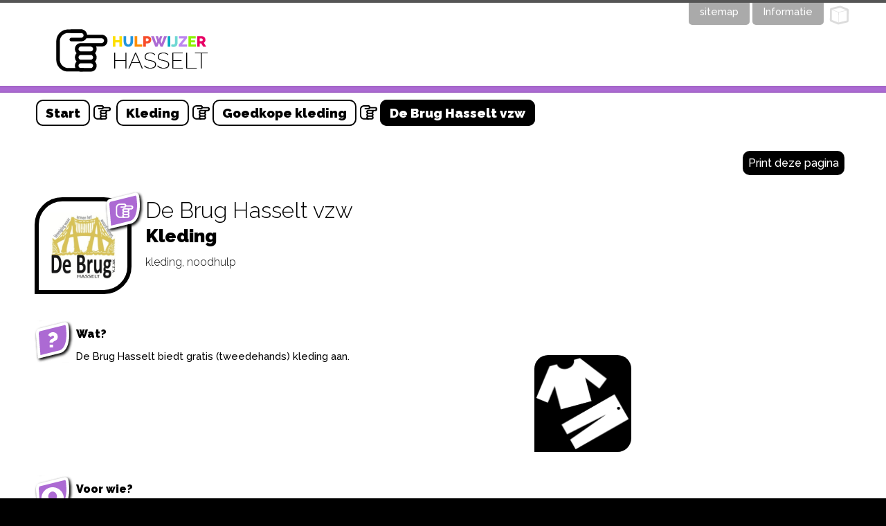

--- FILE ---
content_type: text/html; charset=UTF-8
request_url: https://hulpwijzerhasselt.be/blok/hulpwijzer/organization.php?main_category_id=10&sub_category_id=28&organization_id=101
body_size: 3027
content:
<!DOCTYPE html PUBLIC "-//W3C//DTD XHTML 1.0 Strict//EN" "http://www.w3.org/TR/xhtml1/DTD/xhtml1-strict.dtd">
<html xmlns="http://www.w3.org/1999/xhtml" xml:lang="nl" lang="nl"><!-- language in html tag - accessibility -->
<head>
  <meta http-equiv="Content-Type" content="text/html; charset=utf-8" />
  <meta name="keywords" content="Hulpwijzer Hasselt" />
  <meta name="description" content="Hulpwijzer Hasselt" />
  <meta name="language" content="nl" />
  <meta name="copyright" content="Copyright 2016 Kurt wolfs - www.serendipity.be" />

  <link rel="stylesheet" href="/_css/s_base_hlpwzr.css" type="text/css" media="all">
  <link rel="stylesheet" href="/_css/s_print_hlpwzr.css" type="text/css" media="print" />
  
  <!-- SimpleGrid / serendipity edit -->
    <meta http-equiv="X-UA-Compatible" content="IE=EmulateIE7; IE=EmulateIE9"> 
    <meta http-equiv="Content-Type" content="text/html; charset=utf-8" /> 
	<meta name="viewport" content="width=device-width, initial-scale=1.0, maximum-scale=1.0, user-scalable=no"/>
	<link rel="stylesheet" href="/_css/SimpleGrid_720_grid.css" type="text/css" media="screen and (min-width: 720px)">
    <link rel="stylesheet" href="/_css/SimpleGrid_960_grid.css" type="text/css" media="screen and (min-width: 960px)">
    <link rel="stylesheet" href="/_css/SimpleGrid_1200_grid.css" type="text/css" media="screen and (min-width: 1200px)" >
	<link rel="stylesheet" href="/_css/SimpleGrid_-720_grid.css" type="text/css" media="screen and (max-width: 720px)"> 
  <!-- / SimpleGrid -->

<link rel="stylesheet" href="../_css_v2/public_base.css" type="text/css" media="screen" />
<link rel="stylesheet" href="../_css_v2/blok_hlpwzr.css" type="text/css" media="screen" />
<link href='https://fonts.googleapis.com/css?family=Raleway:900,500,300' rel='stylesheet' type='text/css'><title>Hulpwijzer Hasselt</title><!-- pagetitle before sitename - accessibility -->
</head> 
<body class="lvl_0 iamcat_10 iamsubcat_28" id="hlpwzr">
        <div id="top">
          <div id="header" class="grid">

              <div class="row">
                <div class="slot-6-7-8-9">
                  <ul id="smallnav">
                    <li class="contact"><a href="sitemap.php">sitemap</a></li>
                    <li class="contact"><a href="informatie.php">Informatie</a></li>
                    <li style="margin-right:10px;"><a href="/blok/index.php"><img src="/_img/_basics/smallnav_icon_blok.png" width="36" height="36" alt="blok" /></a></li>
                  </ul>
                </div><!-- / slot -->
              </div><!-- / row -->

              <div class="row hnavcontainer">

                <div class="slot-6">
                    <h1 id="logo"><a href="index.php"><img src="/blok/_img_v2/hlpwzr/header-footer_logo_header.png" width="250" height="80" alt="Hulpwijzer Hasselt" /></a></h1>
                </div><!-- / .slot -->
                
                <div class="slot-7-8-9">
                  <ul id="hnav">

                  </ul><!-- / #hnav -->
                </div><!-- / .slot -->
              </div><!-- / .row -->
          </div><!-- / #header .grid -->
		  <div id="shadediv"></div>
        </div><!-- / #top -->
  <div id="middle">

<!-- GRIDWRAP -->

    <div class="gridwrap">
      <div class="grid">     
        <div class="row">
          <div class="slot-0-1-2-3-4-5">
            <div class="content fiche">





<ul class="breadcrumbs">
  <li><a href="index.php">Start</a></li>
<li><a href="category.php?category_id=10">Kleding</a></li><li><a href="subcategory.php?main_category_id=10&sub_category_id=28">Goedkope kleding</a></li><li><span>De Brug Hasselt vzw</span></li>
</ul>

<div class="printme"><a href="#" onclick="window.print()">Print deze pagina</a></div>

		

      <div class="organization_header">
        <div class="logocont">
<img class="logo" src="../_uploads/hulpwijzer/logo/logo_De Brug Hasselt.jpg" alt="" />
      
		</div><!-- / .logocont -->          
        <div class="pointer"></div>
        <div class="titlecont">
          <div class="OrganisatieNaam">De Brug Hasselt vzw</div>
          <div class="Subtitel">Kleding</div>
          <div class="Trefwoorden">kleding, noodhulp</div>
        </div><!-- / .titlecont -->
      </div><!-- / .organization_header -->


<!-- bij de volgende blokken -> telkens niet tonen indien niets ingevuld -->


<!-- WAT -->
	  
	  <div class="watcont">
        <div class="lefttext">
          <h3>Wat?</h3>
          <div class="tekstcont">De Brug Hasselt biedt gratis (tweedehands) kleding aan.</div><!-- / .tekstcont -->
        </div>
        <div class="pictocont">
 <img class="picto" src="../_uploads/hulpwijzer/picto/picto_kledij.png" alt="" />          
        </div><!-- / .pictocont -->
	  </div><!-- / .watcont -->



<!-- WIE -->
	
	  <div class="voorwiecont">
        <div class="lefttext">
          <h3>Voor wie?</h3>
          <div class="tekstcont">Iedereen.</div><!-- / .tekstcont -->
        </div>
        <div class="pictocont">
 <img class="picto" src="../_uploads/hulpwijzer/picto/picto__gezin.png" alt="" /><img class="picto" src="../_uploads/hulpwijzer/picto/picto__man.png" alt="" /> 
        </div><!-- / .pictocont -->
	  </div><!-- / .voorwiecont -->


<!-- KOSTEN -->
	  <div class="kostcont">
        <div class="lefttext">
          <h3>Wat kost dat?</h3>
          <div class="tekstcont">Wat we krijgen, schenken we weg. Er wordt niets verkocht.</div><!-- / .tekstcont -->
        </div>
	  </div><!-- / .kostcont -->
      
<!-- WANNEER -->
      
<!-- WAAR -->
	  <div class="waarcont">
        <div class="lefttext">
          <h3>Waar?</h3>
          <div class="tekstcont">Klooster van het “Heilig Paterke” (Paters Franciscanen) <br />
Sint-Ludovicuszaal, <br />
Minderbroerderstraat 15-17 <br />
3500 Hasselt</div><!-- / .tekstcont -->
        </div>
        <div class="mapscont">
          
          <a class="googlemaps" href="https://www.google.be/maps/place/Minderbroederstraat+15,+3500+Hasselt/data=!4m2!3m1!1s0x47c121802bc6bab5:0x1bd34a4c519d3159?sa=X&ved=0ahUKEwja87CDiv_LAhVsJJoKHW_1AAkQ8gEIHDAA" title="Google Maps URL" target="_blank">https://www.google.be/maps/place/Minderbroederstraat+15,+3500+Hasselt/data=!4m2!3m1!1s0x47c121802bc6bab5:0x1bd34a4c519d3159?sa=X&ved=0ahUKEwja87CDiv_LAhVsJJoKHW_1AAkQ8gEIHDAA</a>
          <div class="daar"></div>
        </div>
        <div class="fotocont">
<img class="foto" src="../_uploads/hulpwijzer/foto_waar/locatie_De Brug_ludovisuczaal.jpg" alt="" /><img class="foto" src="../_uploads/hulpwijzer/foto_waar/DeBrug1.JPG" alt="" />         
        </div><!-- / .fotocont -->
	  </div><!-- / .waarcont -->


<!-- EXTRA info -->
	  <div class="extrainfocont">
        <div class="lefttext">
          <h3>Bijkomende informatie</h3>
          <div class="tekstcont">Ons kleding aanbod is beperkt<br />
<br />
Elke zaterdag bieden wij een warme maaltijd aan sociaal tarief. <br />
Soep staat op tafel om 11.30u. <br />
Middagmaal wordt uitgeschept van 12.00 – 13.00u. <br />
<br />
Alle helpers zijn vrijwilligers.</div><!-- / .tekstcont -->
        </div>
	  </div><!-- / .extrainfocont -->
      
<!-- CONTACT -->

	  <div class="contactcont">
        <h3>Contact</h3>
        
        <div class="contacttelcont">Voor info bel : 011 74 07 59</div><!-- / .contacttelcont -->
        
        <div class="contactemailcont"> <a href="mailto:de.brug.hasselt@telenet.be">de.brug.hasselt@telenet.be</a></div><!-- / .contactemailcont -->
         <a class="contactwebsite" target="_blank" href="https://debrughasseltvzw.be/">Bezoek de website</a>
         <a class="contactwebsiteforprint" href="https://debrughasseltvzw.be/">https://debrughasseltvzw.be/</a>
	  </div><!-- / .contactcont -->

<!-- WIE HELPT -->
<div class="wiehelptcont">
<h3>Wie helpt jou?</h3>
<div class="medewerkercont">
<img class="foto" src="../_uploads/hulpwijzer/foto_medewerkers/dummy_foto_NaamOrganisatie_VoornaamAchternaam.png" alt="" />Johnny
</div><!-- / .medewerkercont -->
<div class="medewerkercont">
<img class="foto" src="../_uploads/hulpwijzer/foto_medewerkers/dummy_foto_NaamOrganisatie_VoornaamAchternaam.png" alt="" />Frieda
</div><!-- / .medewerkercont -->
</div><!-- / .wiehelptcont -->
    


<!-- WATNOGMEER -->




            </div> <!-- / .content --> 
          </div><!-- / .slot-6-7-8-9 -->
        </div><!-- / .row -->
      </div><!-- / .grid -->
    </div><!-- / .gridwrap -->

  </div><!-- end middle -->

  <div id="bottom">
      <div id="footer" class="grid">
        <div class="row">
          <div class="slot-6-7-8-9">
            <a id="flogo" href="/blok/hulpwijzer/index.php"><img src="/blok/_img_v2/hlpwzr/header-footer_logo_footer.png" alt="Hulpwijzer Hasselt" width="250" height="100" /></a><img src="/blok/_img_v2/hlpwzr/header-footer_sponsors_footer.png" alt="Logo Stad Hasselt, logo kerngroep kansarmoede " width="250" height="100" usemap="#Map" border="0" />
            <map name="Map" id="Map">
              <area shape="rect" coords="16,38,120,89" href="http://www.hasselt.be" target="_blank" alt="www.hasselt.be" />
            </map>
            <div id="fnav">
              <ul>
                <li><a href="/index.php">Home</a></li>
              </ul>
            </div><!-- / #fnav -->
            <!--<a href="#top"><img id="fgotop" src="/_img/_basics/gotop_negative.png" width="80" height="80" alt="naar boven" /></a> -->
            <div id="footertxt">Pictogrammen: <a href="http://www.sclera.be">www.sclera.be</a></div><!-- / #footertxt -->
            <div id="footerlogoucll" style="text-align:right; margin-top:-80px;"><a href="http://www.ucll.be"><img src="/blok/_img_v2/hlpwzr/footer_logo_ucll.gif" width="120" height="60" alt="logo UCLL" /></a></div>
            <div id="footer_serendipity" style="padding-right:10px;">design: <a href="http://www.serendipity.be">serendipity.be</a></div>
          </div><!-- / .slot -->
        </div><!-- / .row -->
      </div><!-- / #footer .grid -->
  </div><!-- / #bottom -->

<!-- ***** JAVASCRIPT ***** -->

<!-- ***** GOOGLE ANALYTICS ***** -->

</body>
</html>

--- FILE ---
content_type: text/css
request_url: https://hulpwijzerhasselt.be/_css/s_base_hlpwzr.css
body_size: 1460
content:
/* ************************************ */
/* SerenDipiTY_ic. | www.serendipity.be */
/* ************************************ */


/* ***** */
/* RESET */
/* ***** */

html, body, div, span, applet, object, iframe,
h1, h2, h3, h4, h5, h6, p, blockquote, pre,
a, abbr, acronym, address, big, cite, code,
del, dfn, em, img, ins, kbd, q, s, samp,
small, strike, strong, sub, sup, tt, var,
b, u, i, center,
dl, dt, dd, ol, ul, li,
fieldset, form, label, legend,
table, caption, tbody, tfoot, thead, tr, th, td,
article, aside, canvas, details, embed, 
figure, figcaption, footer, header, hgroup, 
menu, nav, output, ruby, section, summary,
time, mark, audio, video {
	margin: 0;
	padding: 0;
	border: 0;
	font-size: 100%;
	font: inherit;
	vertical-align: baseline;
}
/* HTML5 display-role reset for older browsers */
article, aside, details, figcaption, figure, 
footer, header, hgroup, menu, nav, section {
	display: block;
}

/* *** */
/* SET */
/* *** */

BODY { background-color:#000; }
.gridwrap { /*background:url(http://www.lidk.be/_img/_basics/pagedivshade.png) repeat-x;*/}

/* ****************** */
/* TOP SECTION STYLES */
/* ****************** */
#top { margin:0px; border-top: 4px #555 solid; background-color:#FFF; }
#header { background-color:#FFF; text-align:center; min-height:60px; }
#header #logo A {  }
#header #logo A SPAN {  }
#shadediv { 
	height:10px;
	background-color:#993;
	background-image:url(../blok/_img_v2/hlpwzr/header-footer_colorsdiv.png);
	background-repeat:repeat-x;
	background-position:center;
}
#hlpwzr.iamcat_1 #shadediv,
#hlpwzr.iamcat_2 #shadediv,
#hlpwzr.iamcat_8 #shadediv,
#hlpwzr.iamcat_9 #shadediv,
#hlpwzr.iamcat_10 #shadediv,
#hlpwzr.iamcat_11 #shadediv,
#hlpwzr.iamcat_12 #shadediv,
#hlpwzr.iamcat_13 #shadediv,
#hlpwzr.iamcat_14 #shadediv,
#hlpwzr.iamcat_15 #shadediv { background-image:url(../blok/_img_v2/hlpwzr/header-footer_shadediv.png); }

#hlpwzr.iamcat_1 #shadediv { background-color:#FDDF00; }
#hlpwzr.iamcat_2 #shadediv { background-color:#2194DE; }
#hlpwzr.iamcat_8 #shadediv { background-color:#FF8E00; }
#hlpwzr.iamcat_9 #shadediv { background-color:#FF3210; }
#hlpwzr.iamcat_10 #shadediv { background-color:#AC6AD3; }
#hlpwzr.iamcat_11 #shadediv { background-color:#009141; }
#hlpwzr.iamcat_12 #shadediv { background-color:#70D8D3; }
#hlpwzr.iamcat_13 #shadediv { background-color:#FF6CD5; }
#hlpwzr.iamcat_14 #shadediv { background-color:#8CF200; }
#hlpwzr.iamcat_15 #shadediv { background-color:#E80065; }






/* smallnav */
/* ******************************* */
#smallnav { list-style-type: none; margin:0px; padding:0px; text-align:right; height:36px; }
#smallnav LI { display:inline-block; /* instead of float:left; */ margin:0px; padding:0px; vertical-align:top;}
#smallnav LI A {
	height:36px;
	color:#FFF;
	text-decoration: none;
	font-size:0.9em;
	display:block;
	margin:0px;
	padding:0px;
	border:none;
	/*background-color:#F3F3F3;*/
	opacity:0.2;
}
#smallnav LI A:hover {
	opacity:1;
}
#smallnav LI.contact A {
	opacity:0.5;
	background-color: #555;
	height:28px;
	padding:4px 16px 0px 16px;
-webkit-border-bottom-right-radius: 5px;
-webkit-border-bottom-left-radius: 5px;
-moz-border-radius-bottomright: 5px;
-moz-border-radius-bottomleft: 5px;
border-bottom-right-radius: 5px;
border-bottom-left-radius: 5px;
}
#smallnav LI.contact A:HOVER {
	opacity:1;
}

/* ************** */
/* MIDDLE SECTION */
/* ************** */
#middle { background-color:#FFF; padding-bottom:80px; }

/* ********************* */
/* BOTTOM SECTION STYLES */
/* ********************* */

#bottom {background-color:#000;}
#footer { } /* SET ON GRID */
#footertxt { margin:8px 4px 4px 4px; color:#AAA; font-size:8pt; }
#footertxt A { color:#FFF; text-decoration:none; }
#flogo { display:inline-block; width:250px; margin:8px auto; text-align:center; }
#flogo IMG {  }
#footer_serendipity { margin:8px 4px 4px 4px; font-size:60%; color:#666; text-align:right; }
#footer_serendipity A { color:#BBB; text-decoration:none; }
#footer_serendipity A:hover { color:#FFF; }

#fgotop{ margin:0px auto 10px auto; }

/* ******************* */
/* FNAV SECTION STYLES - footer navigation (fnav) */
/* ******************* */

#fnav { display:none; font-size:80%; margin:0px auto; text-align:left; width:140px; }
#fnav LI { display:inline-block; margin:0px; }
#fnav LI A { display:block; padding:8px; color:#FFF;  text-decoration:none; }
/* #fnav Clearfix */
#fnav:after{ visibility:hidden; display:block; font-size:0; content:" "; clear:both; height:0; }
#fnav{ zoom:1; }


































--- FILE ---
content_type: text/css
request_url: https://hulpwijzerhasselt.be/_css/SimpleGrid_960_grid.css
body_size: 335
content:
/*	SimpleGrid - a fork of CSSGrid by Crowd Favorite (https://github.com/crowdfavorite/css-grid)
 *	http://simplegrid.info
 *	by Conor Muirhead (http://conor.cc) of Early LLC (http://earlymade.com)	
 *  License: http://creativecommons.org/licenses/MIT/	*/
/*  SERENDIPITY edit */

/* Containers */
.grid{ width:960px; }

/* 6-Col Grid Sizes */
.slot-0,.slot-1,.slot-2,.slot-3,.slot-4,.slot-5{ width:160px; } /* Sixths */
.slot-0-1,.slot-1-2,.slot-2-3,.slot-3-4,.slot-4-5{ width:320px; } /* Thirds */
.slot-0-1-2-3,.slot-1-2-3-4,.slot-2-3-4-5{ width:640px; } /* Two-Thirds */
.slot-0-1-2-3-4,.slot-1-2-3-4-5{ width:800px; } /* Five-Sixths */

/* 4-Col Grid Sizes */
.slot-6,.slot-7,.slot-8,.slot-9{ width:240px; } /* Quarters */
.slot-6-7-8,.slot-7-8-9{ width:720px; } /* Three-Quarters */

/* 6-Col/4-Col Shared Grid Sizes */
.slot-0-1-2,.slot-1-2-3,.slot-2-3-4,.slot-3-4-5, .slot-6-7,.slot-7-8,.slot-8-9{ width:480px; } /* Halves */

/* SERENDIPITY site specifics */


--- FILE ---
content_type: text/css
request_url: https://hulpwijzerhasselt.be/_css/SimpleGrid_1200_grid.css
body_size: 329
content:
/*	SimpleGrid - a fork of CSSGrid by Crowd Favorite (https://github.com/crowdfavorite/css-grid)
 *	http://simplegrid.info
 *	by Conor Muirhead (http://conor.cc) of Early LLC (http://earlymade.com)	
 *  License: http://creativecommons.org/licenses/MIT/	*/
/*  SERENDIPITY edit */

/* Containers */
.grid{ width:1200px; }

/* 6-Col Grid Sizes */
.slot-0,.slot-1,.slot-2,.slot-3,.slot-4,.slot-5{ width:200px; } /* Sixths */
.slot-0-1,.slot-1-2,.slot-2-3,.slot-3-4,.slot-4-5{ width:400px; } /* Thirds */
.slot-0-1-2-3,.slot-1-2-3-4,.slot-2-3-4-5{ width:800px; } /* Two-Thirds */
.slot-0-1-2-3-4,.slot-1-2-3-4-5{ width:1000px; } /* Five-Sixths */

/* 4-Col Grid Sizes */
.slot-6,.slot-7,.slot-8,.slot-9{ width:300px; } /* Quarters */
.slot-6-7-8,.slot-7-8-9{ width:900px; } /* Three-Quarters */

/* 6-Col/4-Col Shared Grid Sizes */
.slot-0-1-2,.slot-1-2-3,.slot-2-3-4,.slot-3-4-5, .slot-6-7,.slot-7-8,.slot-8-9{ width:600px; } /* Halves */

/* SERENDIPITY site specifics */


--- FILE ---
content_type: text/css
request_url: https://hulpwijzerhasselt.be/blok/_css_v2/public_base.css
body_size: 2391
content:
/* ************************************ */
/* SerenDipiTY_ic. | www.serendipity.be */
/* ************************************ */

/* LOGGEDINBAR */
/* ******************************* */
.loggedinbar { background-color:#333; font-family: 'Alegreya Sans', sans-serif;}
.loggedinbar UL { list-style-type: none; margin: 0px; padding: 4px 0px; }
.loggedinbar UL LI { display:inline-block; /* instead of float:left; */ }
.loggedinbar UL LI A { color:#999; text-decoration: none; display: block; padding: 10px 0px; /*min-height:30px;*/ }
.loggedinbar UL LI A:HOVER { color: #FFF; }
/* ******************************* */
.sitenav { /* ! used on simplegrid .slot */ }
.sitenav UL LI { margin: 0px 0px 0px 10px; }
.sitenav UL LI A.goedit, .sitenav UL LI A.gocreate, .sitenav UL LI A.gosite { 
	padding: 10px 12px 10px 36px;
	-webkit-border-radius: 8px;
	-moz-border-radius: 8px;
	border-radius: 8px;
	opacity:0.7;
	filter:alpha(opacity=70); /* For IE8 and earlier */
}
.sitenav UL LI A.gosite { background: #444 url(../_img_v2/breadcrumbs_ico_sprite.png) no-repeat scroll 8px -92px;}
.sitenav UL LI A.goedit { background: #444  url(../_img_v2/createeditdelete_ico_sprite.png) no-repeat 8px -92px;}
.sitenav UL LI A.gocreate { background: #444 url(../_img_v2/createeditdelete_ico_sprite.png) no-repeat 8px 8px;}
.sitenav UL LI A.gosite:HOVER, .sitenav UL LI A.goedit:HOVER, .sitenav UL LI A.gocreate:HOVER { background-color: #666; opacity:1; filter:alpha(opacity=100); /* For IE8 and earlier */}
/* ******************************* */
.account { /* ! used on simplegrid .slot */ }
.account UL { text-align:right; }
.account UL LI { margin: 0px 10px 0px 0px; }
.account UL LI A.goaccount { color:#39F; padding-left:24px; background:url(../_img_v2/loggedinbar_ico_sprite.png) no-repeat 0px -92px; }
.account UL LI A.gologout { padding-right:30px; margin-left:10px; background:url(../_img_v2/loggedinbar_ico_sprite.png) no-repeat right -192px; }


/* SEARCH FORM */
/* ******************************* */
#library_search {
	margin:0px;
	padding:10px;
	background:url(http://www.lidk.be/_img/_basics/pagedivshade.png) repeat-x #FFF;"
	text-align:right;
	display:block;
	position:relative;
	/*border:#F00 1px solid;*/
}
#library_search input[type="text"]{
	padding: 10px 48px 10px 10px;
	margin:0px;
	border:#DDD 1px solid;
-webkit-border-radius: 16px;
-moz-border-radius: 16px;
border-radius: 16px;
	font-family:Arial, Helvetica, sans-serif;
	font-size:100%;
	text-align:left;
	color:#0B98E7;
	height:48px;
	width:100%;
	/* 100% + padding fix */
    box-sizing: border-box;
    -webkit-box-sizing:border-box;
    -moz-box-sizing: border-box;
}
#library_search input[type="text"]:focus{
	/*border-bottom:#0B98E7 1px solid;*/
	background-color:#F6F6F6;
	color:#0B98E7;
}
#library_search input[type="submit"]{
	position:absolute;
	top:10px;
	right:10px;
	margin:0px;
	width:50px;
	border:none;
	height:46px;
	font-size:60%;
	background:url(http://www.lidk.be/blok/_img/library_search_icon.png) no-repeat;"
	color:#FFF;
	cursor:pointer;
	/*border:#FF0 1px solid;*/
}
#library_search input[type="submit"]:hover{
	background:url(http://www.lidk.be/blok/_img/library_search_icon_active.png) no-repeat;
}

/* FILTER FORM */
/* ******************************* */

#filter {
	padding: 0px;
	margin: 0px;
	font-family:Arial, Helvetica, sans-serif;
	font-size:75%;
}

/* SORT */
/* ******************************* */

#sortmenu {
	margin: 0px 0px 0px 0px;
	background:url(http://www.lidk.be/_img/_basics/pagedivshade.png) repeat-x #FFF;"
	padding:10px;
	border-bottom:#CCC 1px dotted;
}
#sortmenu A {
	display:inline-block;
	padding:22px 0px 22px 0px;
	color: #999;
	text-decoration:none;
	text-align:center;
	width:24%;
}
#sortmenu A.marked {
	color: #FFF;
	background:url(http://www.lidk.be/_img/_basics/pagedivshade.png) repeat-x #18A6DF;
}

/* SHARE BUTTONS */
/* ******************************* */

.sharebtns {
	text-align:right;
	padding:0px 0px 10px 0px;
}
.sharebtns a {
	display:inline-block;
}
.sharebtns img {
	width: 25px;
	padding: 2px;
	margin:0px;
	border: 0;
	display: inline;
}

/* MULTIPAGESNAV */
/* ******************************* */

.multipagesnav { list-style-type: none;	margin:0px; padding: 40px 0px 20px 0px; }
.multipagesnav LI { display:inline-block; /* instead of float:left; */ margin: 0px 0px 4px 2px;}
.multipagesnav LI A { color:#999; display:block; text-decoration: none; padding:10px; border: #CCC 2px solid;
-webkit-border-radius: 8px;
-moz-border-radius: 8px;
border-radius: 8px;
}
.multipagesnav LI A:HOVER { color: #333; border: #999 2px solid; }
.multipagesnav .thispage { color:#000; padding: 10px; border: #666 2px solid;
-webkit-border-radius: 8px;
-moz-border-radius: 8px;
border-radius: 8px;
}

/*
firstpage
prevpage
thispage
nextpage
lastpage
*/






/* ******************************************************************************************************************************* */
/* *** BLOK STYLES *************************************************************************************************************** */
/* ******************************************************************************************************************************* */








/* LIBRARY */
/* **************************************************************************************** */
#libraryitems {
	margin: 60px 0px 0px 10px;
	padding:0px;
	min-height:300px;
	display:block;
}
#libraryitems LI {
	display:block;
	float:none;
	padding:10px;
	margin:2px;
	background-color:#FFF;
	border-bottom:#CCC 1px dotted;
}
.library_item_type_upload A { background:url(../_img_v2/library_item_icon_upload_0.png) no-repeat 0px -14px; }
.library_item_type_embed A { background:url(../_img_v2/library_item_icon_embed_0.png) no-repeat 0px -14px; }
.library_item_type_url A { background:url(../_img_v2/library_item_icon_url_0.png) no-repeat 0px -14px; }
.library_item_type_upload A:hover { background:url(../_img_v2/library_item_icon_upload.png) no-repeat 0px -14px; }
.library_item_type_embed A:hover { background:url(../_img_v2/library_item_icon_embed.png) no-repeat 0px -14px; }
.library_item_type_url A:hover { background:url(../_img_v2/library_item_icon_url.png) no-repeat 0px -14px; }
#libraryitems LI A {
	display:block;
	font-size:110%;
	font-weight:400;
	padding:10px 10px 10px 100px;
	/*margin-left:100px;*/
	text-decoration:none;
	min-height:50px;
}
#libraryitems LI A:hover {
	background-color:#F6F6F6;
}
.library_item_comment {
	font-size:90%;
	color:#555;
	/*margin-left:110px;*/
	margin-bottom:8px;
}
.library_item_source {
	font-size:90%;
	color:#333;
	display:block;
	padding: 2px 4px 2px 16px;
	margin:0px;
	background:url(../_img_v2/library_source_ico.png) no-repeat 0px center;
	/*background-position: 4px 5px;*/
	min-height:4px;
	opacity:0.5;
}
.library_item_footer {
	margin-right:10px;
	margin-left:100px;
	font-family:Arial, Helvetica, sans-serif;
}
.library_item_date {
	display:inline;
	font-size:70%;
	margin-right:10px;
	color:#CCC;
}
.library_filter_checks {
	display:inline;
	font-size:80%;
	margin-right:10px;
	color:#BBB;
}
.library_item_share {
	display:inline-block;
	font-size:80%;
	padding:0px;
	margin:0px;
}
#libraryitems .library_item_share A {
	display:inline-block;
	padding: 2px 4px 2px 46px;
	margin:0px;
	background:url(../_img_v2/library_index_share_ico.png) #FFF no-repeat 0px center;
	background-position: 4px 5px;
	min-height:4px;
	opacity:0.5;
}
#libraryitems .library_item_share A:hover {
	background-color:#FFF;
	opacity:1;
}



/* library/share.php */

.libraryshare .library_item_name { padding: 80px 10px 10px 60px; font-size:2em; }
.libraryshare .library_item_name A {
	margin:0px;
	padding:14px 14px 14px 60px;
	/*min-height:51px;*/
	display:block;
	color:#FFF;
	text-decoration:none;
	background-color:#666;
	-webkit-border-radius: 8px;
	-moz-border-radius: 8px;
	border-radius: 8px;
}

.libraryshareupload { background:url(http://www.lidk.be/_img/ico_download.png) no-repeat 20px center; }
.libraryshareurl { background:url(http://www.lidk.be/_img/ico_website.png) no-repeat 20px center; }
.libraryshare .library_item_name A:hover { background-color:#18A6DF; }
.libraryshare .library_item_comment { color:#000; padding: 10px 10px 8px 80px; margin:0px; font-size:1.2em; }
.libraryshare .library_item_date { padding: 0px 40px 0px 80px; color:#999; }

/* library/embed.php */

.libraryembed .library_item_name { padding: 20px 10px 2px 60px; font-size:2em; }
.libraryembed .library_item_comment { color:#000; padding: 2px 10px 40px 60px; margin:0px; font-size:1em; }
.libraryembed #embeddedcode { text-align:center; background-color:#111; margin: 0px 10px;
	-webkit-border-radius: 8px;
	-moz-border-radius: 8px;
	border-radius: 8px;
}
.libraryembed .library_item_date { padding: 0px 40px 0px 80px; color:#999; }














/* NEWS */
/* **************************************************************************************** */

.bluenav .bluenav_selected A { background-color:#FFF; color:#18A6DF; }

/*--- NEWS index.php ---*/
#newsrss IMG { margin: 30px auto 10px auto; }
#news #newsindex {padding:0px;margin:20px 0px 0px 0px;list-style-type: none;}
#news #newsindex LI {padding:0px;margin:0px 10px 10px 0px;border-bottom:#DDD 1px solid;background-color:#FAFAFA;}
#news #newsindex LI A { padding: 20px; text-decoration:none; display:block; }
#news #newsindex LI A:hover { background-color:#FFF; }
#news #newsindex .newsdate {  }
#news #newsindex .newsday { display:inline-block;text-align:center;margin-right:10px;}
#news #newsindex .newsmonth {display:inline-block;text-align:center;margin-right:10px;}
#news #newsindex .newsyear {display:inline-block;color:#999;text-align:center;}
#news #newsindex .newstitle {font-size:1.5em;font-weight:300;color:#193D48;line-height:1.1;}
#news #newsindex .newstext {padding:20px;font-size:1.5em;}
#news #newsindex .newstext A {display:inline;padding:0px;background:none;text-decoration:underline;}
#news #newsindex .newstext P {padding:0px;margin:0px;}
#news #newsindex .newslink A {text-decoration:none;}
/*--- NEWS item.php ---*/
#newsitem .content {padding:20px; margin:20px 0px 60px 0px;background-color:#FCFCFC;}
#newsitem .content .newsdate { margin:10px 10px 10px 20px; font-size:1.25em;}
#newsitem .content .newsday { display:inline-block;text-align:center;margin-right:10px;}
#newsitem .content .newsmonth {display:inline-block;text-align:center;margin-right:10px;}
#newsitem .content .newsyear {display:inline-block;color:#999;text-align:center;}
#newsitem .content H1 { margin:1em; font-size:1.7em; color:#193D48; line-height:1.25;}
#newsitem .content .newstext {padding:20px;}
#newsitem .content .newstext A {display:inline;padding:0px;background:none;text-decoration:underline;}
#newsitem .content .newstext P {padding:0px; margin:1em;}
#newsitem .content A.newslink {padding:20px; text-decoration:none; display:block;}
#newsitem .content A.newslink:hover { background-color:#FFF; }
/*--- NEWS GADGET (in top include) ---*/
/*.newsgadgettext { margin:0px; padding:0px 10px; list-style-type: none; font-size:66%; text-align:left; color:#999; }*/
.newsgadgettext { margin-bottom:6px; }















--- FILE ---
content_type: text/css
request_url: https://hulpwijzerhasselt.be/blok/_css_v2/blok_hlpwzr.css
body_size: 3502
content:
/* ************************************ */
/* SerenDipiTY_ic. | www.serendipity.be */
/* ************************************ */

/* BLOK.HULPWIJZER */
/* *************** */
/*
Google font:
<link href='https://fonts.googleapis.com/css?family=Raleway:900,500,300' rel='stylesheet' type='text/css'>
*/
#hlpwzr { font-family:Raleway, Verdana, Geneva, sans-serif}



/* INFORMATIE */
/* ********** */

.bodytext {
	padding:20px 40px 60px 40px;
}
.bodytext H2 {
	font-weight:300;
	font-size:200%;
}
.bodytext P {
	margin:16px 0px;
	line-height:1.75;
}
.bodytext STRONG, .bodytext B {
	font-weight:900;
}


/* SITEMAP */
/* ******* */

#hlpwzr.sitemap .cat {
	padding-left:80px;
	line-height:1.5;
}
#hlpwzr.sitemap .cat H3 {
	font-size:20pt;
	font-weight:900;
	margin-top:20px;
}
#hlpwzr.sitemap .cat .subcat H3 {
	padding-left:20px;
	font-size:18pt;
	font-weight:500;
}
#hlpwzr.sitemap .cat .subcat UL {
	padding-left:60px;
	font-size:16pt;
	font-weight:300;
}
#hlpwzr.sitemap .cat .subcat UL A {
	color: #906;
	text-decoration: underline;
}
#hlpwzr.sitemap .cat .subcat UL A B {
	font-weight:500;
}
#hlpwzr.sitemap .cat .subcat UL A:hover {
	color:#000;
	text-decoration:none;
}

/* BREADCRUMBS */
/* *********** */

#hlpwzr UL.breadcrumbs { list-style-type: none; margin: 0px; padding: 10px 0px 50px 10px; }
#hlpwzr UL.breadcrumbs LI {
	padding:8px 2px 2px 2px;
	display:inline-block; /* instead of float:left; */
	font-size:14pt;
	font-weight:900;
	background:url(../_img_v2/hlpwzr/breadcrumbs_pointer.png) no-repeat right -7px;
}
#hlpwzr UL.breadcrumbs LI SPAN {
	text-decoration:none;
	padding:6px 12px;
	color:#FFF;
	background-color:#000;
	border:#000 2px solid;
	-webkit-border-radius: 10px;
	border-radius: 10px;
}
#hlpwzr UL.breadcrumbs LI A {
	text-decoration:none;
	margin-right:30px;
	padding:6px 12px;
	color:#000;
	background-color:#FFF;
	border:#000 2px solid;
	-webkit-border-radius: 10px;
	border-radius: 10px;
}
#hlpwzr UL.breadcrumbs LI A:hover {
	text-decoration:underline;
	padding:6px 12px;
	color:#FFF;
	background-color:#000;
	border:#000 2px solid;
	-webkit-border-radius: 10px;
	border-radius: 10px;
}




/* CATEGORY PICTO */
/* ************** */

/* MAINCATS (index.php) */ 
#hlpwzr .gocat_1 .picto { background:url(../_img_v2/hlpwzr/cat_picto_A.png) no-repeat center center; }
#hlpwzr .gocat_2 .picto { background:url(../_img_v2/hlpwzr/cat_picto_B.png) no-repeat center center; }
#hlpwzr .gocat_8 .picto { background:url(../_img_v2/hlpwzr/cat_picto_C.png) no-repeat center center; }
#hlpwzr .gocat_9 .picto { background:url(../_img_v2/hlpwzr/cat_picto_D.png) no-repeat center center; }
#hlpwzr .gocat_10 .picto { background:url(../_img_v2/hlpwzr/cat_picto_E.png) no-repeat center center; }
#hlpwzr .gocat_11 .picto { background:url(../_img_v2/hlpwzr/cat_picto_F.png) no-repeat center center; }
#hlpwzr .gocat_12 .picto { background:url(../_img_v2/hlpwzr/cat_picto_G.png) no-repeat center center; }
#hlpwzr .gocat_13 .picto { background:url(../_img_v2/hlpwzr/cat_picto_H.png) no-repeat center center; }
#hlpwzr .gocat_14 .picto { background:url(../_img_v2/hlpwzr/cat_picto_I.png) no-repeat center center; }
#hlpwzr .gocat_15 .picto { background:url(../_img_v2/hlpwzr/cat_picto_J.png) no-repeat center center; }
/* SUBCATS of MAINCAT 1 (category.php) */ 
#hlpwzr .gosubcat_3 .picto { background:url(../_img_v2/hlpwzr/cat_picto_A1.png) no-repeat center center; }
#hlpwzr .gosubcat_16 .picto { background:url(../_img_v2/hlpwzr/cat_picto_A2.png) no-repeat center center; }
#hlpwzr .gosubcat_17 .picto { background:url(../_img_v2/hlpwzr/cat_picto_A3.png) no-repeat center center; }
#hlpwzr .gosubcat_18 .picto { background:url(../_img_v2/hlpwzr/cat_picto_A4.png) no-repeat center center; }
/* SUBCATS of MAINCAT 2 (category.php)*/ 
#hlpwzr .gosubcat_19 .picto { background:url(../_img_v2/hlpwzr/cat_picto_B1.png) no-repeat center center; }
#hlpwzr .gosubcat_20 .picto { background:url(../_img_v2/hlpwzr/cat_picto_B2.png) no-repeat center center; }
#hlpwzr .gosubcat_21 .picto { background:url(../_img_v2/hlpwzr/cat_picto_B3.png) no-repeat center center; }
#hlpwzr .gosubcat_22 .picto { background:url(../_img_v2/hlpwzr/cat_picto_B4.png) no-repeat center center; }
/* SUBCATS of MAINCAT 8 (category.php)*/ 
#hlpwzr .gosubcat_23 .picto { background:url(../_img_v2/hlpwzr/cat_picto_C1.png) no-repeat center center; }
#hlpwzr .gosubcat_24 .picto { background:url(../_img_v2/hlpwzr/cat_picto_C2.png) no-repeat center center; }
/* SUBCATS of MAINCAT 9 (category.php)*/ 
#hlpwzr .gosubcat_25 .picto { background:url(../_img_v2/hlpwzr/cat_picto_D1.png) no-repeat center center; }
#hlpwzr .gosubcat_26 .picto { background:url(../_img_v2/hlpwzr/cat_picto_D2.png) no-repeat center center; }
#hlpwzr .gosubcat_27 .picto { background:url(../_img_v2/hlpwzr/cat_picto_D3.png) no-repeat center center; }
/* SUBCATS of MAINCAT 10 (category.php)*/ 
#hlpwzr .gosubcat_28 .picto { background:url(../_img_v2/hlpwzr/cat_picto_E1.png) no-repeat center center; }
#hlpwzr .gosubcat_29 .picto { background:url(../_img_v2/hlpwzr/cat_picto_E2.png) no-repeat center center; }
/* SUBCATS of MAINCAT 11 (category.php)*/ 
#hlpwzr .gosubcat_30 .picto { background:url(../_img_v2/hlpwzr/cat_picto_F1.png) no-repeat center center; }
#hlpwzr .gosubcat_31 .picto { background:url(../_img_v2/hlpwzr/cat_picto_F2.png) no-repeat center center; }
/* SUBCATS of MAINCAT 12 (category.php)*/ 
#hlpwzr .gosubcat_32 .picto { background:url(../_img_v2/hlpwzr/cat_picto_G1.png) no-repeat center center; }
#hlpwzr .gosubcat_33 .picto { background:url(../_img_v2/hlpwzr/cat_picto_G2.png) no-repeat center center; }
/* SUBCATS of MAINCAT 13 (category.php)*/ 
#hlpwzr .gosubcat_34 .picto { background:url(../_img_v2/hlpwzr/cat_picto_H1.png) no-repeat center center; }
#hlpwzr .gosubcat_35 .picto { background:url(../_img_v2/hlpwzr/cat_picto_H2.png) no-repeat center center; }
#hlpwzr .gosubcat_36 .picto { background:url(../_img_v2/hlpwzr/cat_picto_H3.png) no-repeat center center; }
#hlpwzr .gosubcat_37 .picto { background:url(../_img_v2/hlpwzr/cat_picto_H4.png) no-repeat center center; }
#hlpwzr .gosubcat_38 .picto { background:url(../_img_v2/hlpwzr/cat_picto_H5.png) no-repeat center center; }
#hlpwzr .gosubcat_39 .picto { background:url(../_img_v2/hlpwzr/cat_picto_H6.png) no-repeat center center; }
#hlpwzr .gosubcat_40 .picto { background:url(../_img_v2/hlpwzr/cat_picto_H7.png) no-repeat center center; }
/* SUBCATS of MAINCAT 14 (category.php)*/ 
#hlpwzr .gosubcat_41 .picto { background:url(../_img_v2/hlpwzr/cat_picto_I1.png) no-repeat center center; }
#hlpwzr .gosubcat_42 .picto { background:url(../_img_v2/hlpwzr/cat_picto_I2.png) no-repeat center center; }
#hlpwzr .gosubcat_43 .picto { background:url(../_img_v2/hlpwzr/cat_picto_I3.png) no-repeat center center; }
#hlpwzr .gosubcat_44 .picto { background:url(../_img_v2/hlpwzr/cat_picto_I4.png) no-repeat center center; }
/* SUBCATS of MAINCAT 15 (category.php)*/ 
#hlpwzr .gosubcat_45 .picto { background:url(../_img_v2/hlpwzr/cat_picto_J1.png) no-repeat center center; }
#hlpwzr .gosubcat_46 .picto { background:url(../_img_v2/hlpwzr/cat_picto_J2.png) no-repeat center center; }
#hlpwzr .gosubcat_47 .picto { background:url(../_img_v2/hlpwzr/cat_picto_J3.png) no-repeat center center; }





/* CATEGORYLIST */
/* ************ */

#hlpwzr UL.categorylist { list-style-type: none; margin: 0px; padding: 10px 0px; }
#hlpwzr UL.categorylist LI {
	margin:20px 0px;
	display:inline-block; /* instead of float:left; */
	vertical-align:top;
	width:19%;
	overflow:hidden;
	/*background-color:#0FC;*/
}
#hlpwzr UL.categorylist LI A {
	position:relative;
	text-decoration:none;
	color:#000;
	display:block;
	width:140px;
	margin:0px auto;
}
#hlpwzr UL.categorylist LI A DIV.picto {
	width:140px;
	height:140px;
	background-color:#000;
	-webkit-border-radius: 20px 20px 20px 0;
	border-radius: 20px 20px 20px 0;
}

#hlpwzr UL.categorylist LI A DIV.pointer {
	position:absolute;
	left:-15px;
	top:95px;
	width:60px;
	height:60px;
}

#hlpwzr UL.categorylist LI A.gocat_1 DIV.pointer { background:url(../_img_v2/hlpwzr/category_pointer-01.png) no-repeat 0px 0px; }
#hlpwzr UL.categorylist LI A.gocat_2 DIV.pointer { background:url(../_img_v2/hlpwzr/category_pointer-02.png) no-repeat 0px 0px; }
#hlpwzr UL.categorylist LI A.gocat_8 DIV.pointer { background:url(../_img_v2/hlpwzr/category_pointer-03.png) no-repeat 0px 0px; }
#hlpwzr UL.categorylist LI A.gocat_9 DIV.pointer { background:url(../_img_v2/hlpwzr/category_pointer-04.png) no-repeat 0px 0px; }
#hlpwzr UL.categorylist LI A.gocat_10 DIV.pointer { background:url(../_img_v2/hlpwzr/category_pointer-05.png) no-repeat 0px 0px; }
#hlpwzr UL.categorylist LI A.gocat_11 DIV.pointer { background:url(../_img_v2/hlpwzr/category_pointer-06.png) no-repeat 0px 0px; }
#hlpwzr UL.categorylist LI A.gocat_12 DIV.pointer { background:url(../_img_v2/hlpwzr/category_pointer-07.png) no-repeat 0px 0px; }
#hlpwzr UL.categorylist LI A.gocat_13 DIV.pointer { background:url(../_img_v2/hlpwzr/category_pointer-08.png) no-repeat 0px 0px; }
#hlpwzr UL.categorylist LI A.gocat_14 DIV.pointer { background:url(../_img_v2/hlpwzr/category_pointer-09.png) no-repeat 0px 0px; }
#hlpwzr UL.categorylist LI A.gocat_15 DIV.pointer { background:url(../_img_v2/hlpwzr/category_pointer-10.png) no-repeat 0px 0px; }

#hlpwzr UL.categorylist LI A .titlecont {
	width:130px;
	padding-left:10px;
	font-weight:300;
	font-size:11pt;
	line-height:1.2;
	text-align:left;
}
#hlpwzr UL.categorylist LI A .titlecont .CategoryTitle_NL {
	margin-top:6px;
	font-weight:900;
	font-size:14pt;
}


/* SUBCATEGORYLIST */
/* *************** */

#hlpwzr UL.subcategorylist { list-style-type: none; margin: 0px; padding: 10px 0px; }
#hlpwzr UL.subcategorylist LI {
	margin-bottom:20px;
	display:inline-block; /* instead of float:left; */
	vertical-align:top;
	/*border:#6CF 1px solid;*/
	width:48%;
	height:140px;
	/*background-color:#3FF;*/
}
#hlpwzr UL.subcategorylist LI A {
	position:relative;
	text-decoration:none;
	color:#000;
	/*width:450px;*/
	/*height:140px;*/
}
#hlpwzr UL.subcategorylist LI A DIV.picto {
	position:absolute;
	left:0px;
	/*top:14px;*/
	width:140px;
	height:140px;
	background-color:#000;
	-webkit-border-radius: 20px 20px 20px 0;
	border-radius: 20px 20px 20px 0;
	z-index:100;
}
#hlpwzr UL.subcategorylist LI A DIV.pointer {
	position:absolute;
	left:100px;
	top:0px;
	width:60px;
	height:60px;
	z-index:101;
}
#hlpwzr UL.subcategorylist LI A .titlecont {
	/*position:absolute;
	left:80px;
	top:14px;*/
	overflow:hidden;
	display:block;
	/*width:480px;*/
	width:100%;
	height:140px;
	box-sizing: border-box;
	padding: 20px 0px 0px 150px;
	font-weight:300;
	font-size:11pt;
	line-height:1.2;
	border: #000 6px solid;
	-webkit-border-radius: 20px 20px 20px 0;
	border-radius: 20px 20px 20px 0px;
	z-index:99;
}
#hlpwzr UL.subcategorylist LI A .titlecont .SubCategoryTitle_NL {
	font-weight:900;
	font-size:14pt;
	line-height:1;
}



/* ORGANISATIONLIST */
/* **************** */

#hlpwzr UL.organisationlist { list-style-type: none; margin: 0px; padding: 10px 0px; }
#hlpwzr UL.organisationlist LI {
	display:inline-block; /* instead of float:left; */
	vertical-align:top;
	position:relative;
	/*border:#6CF 1px solid;*/
	width:48%;
	/*height:160px;*/
	margin: 0px 0px 30px 0px;
}
#hlpwzr UL.organisationlist LI A {
	text-decoration:none;
	color:#000;
	/*width:450px;*/
	/*height:160px;*/
}
#hlpwzr UL.organisationlist LI A .organization_header {
	
}
#hlpwzr UL.organisationlist LI A .organization_header .logocont {
	position:absolute;
	left:0px;
	top:0px;
	box-sizing:border-box;
	/*padding:10px;*/
	width:140px;
	height:140px;
	background-color:#FFF;
	border:#000 6px solid;
	-webkit-border-radius: 40px 40px 40px 0;
	border-radius: 40px 40px 40px 0;
}
#hlpwzr UL.organisationlist LI A .organization_header .logocont IMG.logo {
	position:absolute;
	left:0px;
	top:0px;
	box-sizing:border-box;
	padding:16px;
	max-width:100%;
	max-height:100%;
	/*width:130px;
	height:130px;*/
	/*border:#F00 1px solid;*/
}
#hlpwzr UL.organisationlist LI A .organization_header .pointer {
	position:absolute;
	left:90px;
	top:-10px;
	width:60px;
	height:60px;
	z-index:101;
}
#hlpwzr.iamcat_1 .pointer { background:url(../_img_v2/hlpwzr/category_pointer-01.png) no-repeat 0px 0px; }
#hlpwzr.iamcat_2 .pointer { background:url(../_img_v2/hlpwzr/category_pointer-02.png) no-repeat 0px 0px; }
#hlpwzr.iamcat_8 .pointer { background:url(../_img_v2/hlpwzr/category_pointer-03.png) no-repeat 0px 0px; }
#hlpwzr.iamcat_9 .pointer { background:url(../_img_v2/hlpwzr/category_pointer-04.png) no-repeat 0px 0px; }
#hlpwzr.iamcat_10 .pointer { background:url(../_img_v2/hlpwzr/category_pointer-05.png) no-repeat 0px 0px; }
#hlpwzr.iamcat_11 .pointer { background:url(../_img_v2/hlpwzr/category_pointer-06.png) no-repeat 0px 0px; }
#hlpwzr.iamcat_12 .pointer { background:url(../_img_v2/hlpwzr/category_pointer-07.png) no-repeat 0px 0px; }
#hlpwzr.iamcat_13 .pointer { background:url(../_img_v2/hlpwzr/category_pointer-08.png) no-repeat 0px 0px; }
#hlpwzr.iamcat_14 .pointer { background:url(../_img_v2/hlpwzr/category_pointer-09.png) no-repeat 0px 0px; }
#hlpwzr.iamcat_15 .pointer { background:url(../_img_v2/hlpwzr/category_pointer-10.png) no-repeat 0px 0px; }

#hlpwzr UL.organisationlist LI A .titlecont {
	width:100%;
	height:108px;
	padding: 20px 0px 0px 0px;
	font-weight:300;
	font-size:11pt;
	line-height:1;
	-webkit-border-radius: 0px 60px 60px 0;
	border-radius: 0px 60px 60px 0px;
	z-index:99;
}
#hlpwzr UL.organisationlist LI A .titlecont .OrganisatieNaam {
	padding:0px 0px 2px 150px;
	font-weight:300;
	font-size:16pt;
	line-height:1.2;
}
#hlpwzr UL.organisationlist LI A .titlecont .Subtitel {
	padding:0px 0px 2px 150px;
	font-weight:900;
	font-size:14pt;
	line-height:1.2;
}
#hlpwzr UL.organisationlist LI A .titlecont .Trefwoorden {
	color:#000;
	font-size:10pt;
	line-height:1;
	overflow:hidden;
	box-sizing: border-box;
	padding:10px 30px 2px 150px;
	text-overflow: ellipsis;
	width:100%;
	height:65px;
}
#hlpwzr UL.organisationlist LI A .pictocont {
	margin-top:16px;
	/*border: #00F 1px solid;*/
}	
#hlpwzr UL.organisationlist LI A .pictocont .picto {
	padding:0px;
	margin-right:6px;
	display:inline-block;
	width:80px;
	height:80px;
	background-color:#000;
	/*border: #000 1px solid;*/
	-webkit-border-radius: 10px 10px 10px 0;
	border-radius: 10px 10px 10px 0px;
}	
#hlpwzr UL.organisationlist LI A .wattekst {
	color:#000;
	font-size:10pt;
	line-height:1;
	overflow:hidden;
	text-overflow: ellipsis;
	height:55px;
	box-sizing: border-box;
	padding:0px 30px 0px 0px;
}	



/* FICHE */
/* ***** */



/* ********** MARKERS ********** */

#hlpwzr.iamcat_1 .fiche .watcont,
#hlpwzr.iamcat_1 .fiche .voorwiecont,
#hlpwzr.iamcat_1 .fiche .kostcont,
#hlpwzr.iamcat_1 .fiche .wanneercont,
#hlpwzr.iamcat_1 .fiche .waarcont,
#hlpwzr.iamcat_1 .fiche .extrainfocont,
#hlpwzr.iamcat_1 .fiche .contactcont,
#hlpwzr.iamcat_1 .fiche .wiehelptcont,
#hlpwzr.iamcat_1 .fiche .watnogmeercont {
	background:url(../_img_v2/hlpwzr/fiche_marker-15.png) no-repeat 10px 0px;
}
#hlpwzr.iamcat_2 .fiche .watcont,
#hlpwzr.iamcat_2 .fiche .voorwiecont,
#hlpwzr.iamcat_2 .fiche .kostcont,
#hlpwzr.iamcat_2 .fiche .wanneercont,
#hlpwzr.iamcat_2 .fiche .waarcont,
#hlpwzr.iamcat_2 .fiche .extrainfocont,
#hlpwzr.iamcat_2 .fiche .contactcont,
#hlpwzr.iamcat_2 .fiche .wiehelptcont,
#hlpwzr.iamcat_2 .fiche .watnogmeercont {
	background:url(../_img_v2/hlpwzr/fiche_marker-16.png) no-repeat 10px 0px;
}
#hlpwzr.iamcat_8 .fiche .watcont,
#hlpwzr.iamcat_8 .fiche .voorwiecont,
#hlpwzr.iamcat_8 .fiche .kostcont,
#hlpwzr.iamcat_8 .fiche .wanneercont,
#hlpwzr.iamcat_8 .fiche .waarcont,
#hlpwzr.iamcat_8 .fiche .extrainfocont,
#hlpwzr.iamcat_8 .fiche .contactcont,
#hlpwzr.iamcat_8 .fiche .wiehelptcont,
#hlpwzr.iamcat_8 .fiche .watnogmeercont {
	background:url(../_img_v2/hlpwzr/fiche_marker-17.png) no-repeat 10px 0px;
}
#hlpwzr.iamcat_9 .fiche .watcont,
#hlpwzr.iamcat_9 .fiche .voorwiecont,
#hlpwzr.iamcat_9 .fiche .kostcont,
#hlpwzr.iamcat_9 .fiche .wanneercont,
#hlpwzr.iamcat_9 .fiche .waarcont,
#hlpwzr.iamcat_9 .fiche .extrainfocont,
#hlpwzr.iamcat_9 .fiche .contactcont,
#hlpwzr.iamcat_9 .fiche .wiehelptcont,
#hlpwzr.iamcat_9 .fiche .watnogmeercont {
	background:url(../_img_v2/hlpwzr/fiche_marker-18.png) no-repeat 10px 0px;
}
#hlpwzr.iamcat_10 .fiche .watcont,
#hlpwzr.iamcat_10 .fiche .voorwiecont,
#hlpwzr.iamcat_10 .fiche .kostcont,
#hlpwzr.iamcat_10 .fiche .wanneercont,
#hlpwzr.iamcat_10 .fiche .waarcont,
#hlpwzr.iamcat_10 .fiche .extrainfocont,
#hlpwzr.iamcat_10 .fiche .contactcont,
#hlpwzr.iamcat_10 .fiche .wiehelptcont,
#hlpwzr.iamcat_10 .fiche .watnogmeercont {
	background:url(../_img_v2/hlpwzr/fiche_marker-19.png) no-repeat 10px 0px;
}
#hlpwzr.iamcat_11 .fiche .watcont,
#hlpwzr.iamcat_11 .fiche .voorwiecont,
#hlpwzr.iamcat_11 .fiche .kostcont,
#hlpwzr.iamcat_11 .fiche .wanneercont,
#hlpwzr.iamcat_11 .fiche .waarcont,
#hlpwzr.iamcat_11 .fiche .extrainfocont,
#hlpwzr.iamcat_11 .fiche .contactcont,
#hlpwzr.iamcat_11 .fiche .wiehelptcont,
#hlpwzr.iamcat_11 .fiche .watnogmeercont {
	background:url(../_img_v2/hlpwzr/fiche_marker-20.png) no-repeat 10px 0px;
}
#hlpwzr.iamcat_12 .fiche .watcont,
#hlpwzr.iamcat_12 .fiche .voorwiecont,
#hlpwzr.iamcat_12 .fiche .kostcont,
#hlpwzr.iamcat_12 .fiche .wanneercont,
#hlpwzr.iamcat_12 .fiche .waarcont,
#hlpwzr.iamcat_12 .fiche .extrainfocont,
#hlpwzr.iamcat_12 .fiche .contactcont,
#hlpwzr.iamcat_12 .fiche .wiehelptcont,
#hlpwzr.iamcat_12 .fiche .watnogmeercont {
	background:url(../_img_v2/hlpwzr/fiche_marker-21.png) no-repeat 10px 0px;
}
#hlpwzr.iamcat_13 .fiche .watcont,
#hlpwzr.iamcat_13 .fiche .voorwiecont,
#hlpwzr.iamcat_13 .fiche .kostcont,
#hlpwzr.iamcat_13 .fiche .wanneercont,
#hlpwzr.iamcat_13 .fiche .waarcont,
#hlpwzr.iamcat_13 .fiche .extrainfocont,
#hlpwzr.iamcat_13 .fiche .contactcont,
#hlpwzr.iamcat_13 .fiche .wiehelptcont,
#hlpwzr.iamcat_13 .fiche .watnogmeercont {
	background:url(../_img_v2/hlpwzr/fiche_marker-22.png) no-repeat 10px 0px;
}
#hlpwzr.iamcat_14 .fiche .watcont,
#hlpwzr.iamcat_14 .fiche .voorwiecont,
#hlpwzr.iamcat_14 .fiche .kostcont,
#hlpwzr.iamcat_14 .fiche .wanneercont,
#hlpwzr.iamcat_14 .fiche .waarcont,
#hlpwzr.iamcat_14 .fiche .extrainfocont,
#hlpwzr.iamcat_14 .fiche .contactcont,
#hlpwzr.iamcat_14 .fiche .wiehelptcont,
#hlpwzr.iamcat_14 .fiche .watnogmeercont {
	background:url(../_img_v2/hlpwzr/fiche_marker-23.png) no-repeat 10px 0px;
}
#hlpwzr.iamcat_15 .fiche .watcont,
#hlpwzr.iamcat_15 .fiche .voorwiecont,
#hlpwzr.iamcat_15 .fiche .kostcont,
#hlpwzr.iamcat_15 .fiche .wanneercont,
#hlpwzr.iamcat_15 .fiche .waarcont,
#hlpwzr.iamcat_15 .fiche .extrainfocont,
#hlpwzr.iamcat_15 .fiche .contactcont,
#hlpwzr.iamcat_15 .fiche .wiehelptcont,
#hlpwzr.iamcat_15 .fiche .watnogmeercont {
	background:url(../_img_v2/hlpwzr/fiche_marker-24.png) no-repeat 10px 0px;
}
#hlpwzr.iamcat_1 .fiche .contactcont,
#hlpwzr.iamcat_2 .fiche .contactcont,
#hlpwzr.iamcat_8 .fiche .contactcont,
#hlpwzr.iamcat_9 .fiche .contactcont,
#hlpwzr.iamcat_10 .fiche .contactcont,
#hlpwzr.iamcat_11 .fiche .contactcont,
#hlpwzr.iamcat_12 .fiche .contactcont,
#hlpwzr.iamcat_13 .fiche .contactcont,
#hlpwzr.iamcat_14 .fiche .contactcont,
#hlpwzr.iamcat_15 .fiche .contactcont {
	background-position: 10px 10px;
}




#hlpwzr .fiche .watcont H3 { background:url(../_img_v2/hlpwzr/fiche_marker-01.png) no-repeat 0px 0px; }
#hlpwzr .fiche .voorwiecont H3 { background:url(../_img_v2/hlpwzr/fiche_marker-02.png) no-repeat 0px 0px; }
#hlpwzr .fiche .kostcont H3 { background:url(../_img_v2/hlpwzr/fiche_marker-03.png) no-repeat 0px 0px; }
#hlpwzr .fiche .wanneercont H3 { background:url(../_img_v2/hlpwzr/fiche_marker-04.png) no-repeat 0px 0px; }
#hlpwzr .fiche .waarcont H3 { background:url(../_img_v2/hlpwzr/fiche_marker-05.png) no-repeat 0px 0px; }
#hlpwzr .fiche .extrainfocont H3 { background:url(../_img_v2/hlpwzr/fiche_marker-06.png) no-repeat 0px 0px; }
#hlpwzr .fiche .contactcont H3 { background:url(../_img_v2/hlpwzr/fiche_marker-07.png) no-repeat 0px 0px; }
#hlpwzr .fiche .contactcont .contacttelcont { background:url(../_img_v2/hlpwzr/fiche_marker-10.png) no-repeat 40px 5px; }
#hlpwzr .fiche .contactcont .contactemailcont { background:url(../_img_v2/hlpwzr/fiche_marker-11.png) no-repeat 40px 5px; }
#hlpwzr .fiche .contactcont .contactwebsite { background:url(../_img_v2/hlpwzr/fiche_marker-12.png) no-repeat 40px 5px; }
#hlpwzr .fiche .wiehelptcont H3 { background:url(../_img_v2/hlpwzr/fiche_marker-08.png) no-repeat 0px 0px; }
#hlpwzr .fiche .watnogmeercont H3 { background:url(../_img_v2/hlpwzr/fiche_marker-09.png) no-repeat 0px 0px; }






.printme {
	text-align:right;
}
.printme A {
	margin:0px 20px 0px 0px;
	padding:8px;
	-webkit-border-radius: 10px;
	border-radius: 10px;
	background-color:#000;
	color:#FFF;
	text-decoration:none;
	font-weight:500;
}



/* ********** ORGANISATIONHEADER ********** */


#hlpwzr .fiche .organization_header {
	position:relative;
	margin-top:40px;
	margin-left:10px;
}
#hlpwzr .fiche .organization_header .logocont {
	position:absolute;
	left:0px;
	top:0px;
	box-sizing:border-box;
	width:140px;
	height:140px;
	background-color:#FFF;
	border:#000 6px solid;
	-webkit-border-radius: 40px 40px 40px 0;
	border-radius: 40px 40px 40px 0;
}
#hlpwzr .fiche .organization_header .logocont IMG.logo {
	position:absolute;
	left:0px;
	top:0px;
	box-sizing:border-box;
	padding:16px;
	max-width:100%;
	max-height:100%;
	/*width:130px;
	height:130px;*/
	/*border:#F00 1px solid;*/
}
#hlpwzr .fiche .organization_header .pointer {
	position:absolute;
	left:100px;
	top:-10px;
	width:60px;
	height:60px;

	z-index:101;
}
#hlpwzr .fiche .organization_header .titlecont {
	width:100%;
	height:108px;
	padding: 0px 0px 0px 0px;
	margin: 10px 0px 70px 0px;
	font-weight:300;
	font-size:11pt;
	line-height:1;
	-webkit-border-radius: 0px 60px 60px 0;
	border-radius: 0px 60px 60px 0px;
	z-index:99;
}
#hlpwzr .fiche .organization_header .titlecont .OrganisatieNaam {
	padding:0px 0px 2px 160px;
	font-weight:300;
	font-size:24pt;
	line-height:1.2;
}
#hlpwzr .fiche .organization_header .titlecont .Subtitel {
	padding:0px 0px 2px 160px;
	font-weight:900;
	font-size:20pt;
	line-height:1.2;
}
#hlpwzr .fiche .organization_header .titlecont .Trefwoorden {
	color:#000;
	font-size:12pt;
	line-height:1.2;
	overflow:hidden;
    text-overflow:ellipsis;
	box-sizing: border-box;
	padding:10px 0px 2px 160px;
	width:100%;
	height:67px;
	/*border:#039 1px solid;*/
}




/* ********** LEFTTEKST ********** */

#hlpwzr .fiche .lefttext {
	/*border: #0FF 1px solid;*/
	display:inline-block;
	width:59%;
	box-sizing:border-box;
	padding-left:10px;
	margin-bottom:30px;
}
#hlpwzr .fiche H3 {
	font-weight:900;
	padding: 10px 0px 10px 60px;
	margin:0px;
	color:#000;
	/*border:#F00 1px solid;*/
}
#hlpwzr .fiche .lefttext .tekstcont{
	font-weight:500;
	font-size:11pt;
	line-height:1.75;
	margin: 0px 0px 0px 60px;
	padding:0px;
	color:#000;
}	

/* ********** PICTOCONT ********** */

#hlpwzr .fiche .pictocont {
	padding:50px 0px 30px 20px;
	/*border: #00F 1px solid;*/
	box-sizing:border-box;
	display:inline-block;
	width:40%;
	vertical-align:top;
}	
#hlpwzr .fiche .pictocont .picto {
	padding:0px;
	margin-right:4px;
	display:inline-block;
	width:140px;
	height:140px;
	background-color:#000;
	/*border: #000 1px solid;*/
	-webkit-border-radius: 20px 20px 20px 0px;
	border-radius: 20px 20px 20px 0px;
}

/* ********** MAPSCONT ********** */

#hlpwzr .fiche .mapscont {
	/*border: #00F 1px solid;*/
	position:relative;
	display:inline-block;
	width:40%;
	vertical-align:top;
}
#hlpwzr .fiche .mapscont A {
	margin:50px 0px 0px 20px;
	display:block;
	width:140px;
	height:140px;
	background:url(../_img_v2/hlpwzr/fiche_marker-13.png) no-repeat 0px 0px;
	border: #333 6px solid;
	-webkit-border-radius: 60px;
	border-radius: 60px;
	overflow:hidden;
	box-sizing:border-box;
	font-size:1px;
	color:#FFF;
}
#hlpwzr .fiche .mapscont A:hover {
	border: #000 10px solid;
}
#hlpwzr .fiche .mapscont A:empty {
	display:none;
}
#hlpwzr .fiche .mapscont A:empty+DIV.daar {
	display:none;
}
#hlpwzr .fiche .mapscont .daar {
	position:absolute;
	left:5px;
	top:15px;
	width:86px;
	height:80px;
	z-index:997;
	background:url(../_img_v2/hlpwzr/daar_pointer.png) no-repeat 0px 0px;
	/*border:#F00 1px solid;*/
	-webkit-border-radius: 0px  0px 60px 40px;
	border-radius: 0px  0px 60px 40px;
}

/* ********** WAARCONT ********** */

#hlpwzr .fiche .waarcont {
	text-align:left;
}
#hlpwzr .fiche .waarcont .fotocont {
	margin:-10px 0px 40px 0px;
	/*border: #0F0 1px solid;*/
	text-align:left;
	padding-left:70px;
}
#hlpwzr .fiche .waarcont .fotocont .foto {
	margin: 0px 6px 0px 0px;
	width:400px;
	height:400px;
	background-color:#999;
	-webkit-border-radius: 30px 30px 30px 0px;
	border-radius: 30px 30px 30px 0px;
}



/* ********** CONTACT ********** */ 

#hlpwzr .fiche .contactcont {
	border: #333 2px solid;
	-webkit-border-radius: 30px 30px 30px 30px;
	border-radius: 30px 30px 30px 30px;
	padding:10px;
	line-height:1.5;
}
#hlpwzr .fiche .contactcont A {
	color:#000;
	/*text-decoration:;*/
}
#hlpwzr .fiche .contactcont A:hover {
	color:#000;
	text-decoration:none;
}
#hlpwzr .fiche .contactcont .contacttelcont {
	padding: 20px 10px 20px 100px;
	/*border: #0FF 1px solid;*/
	font-weight:500;
	font-size:12pt;
}
#hlpwzr .fiche .contactcont .contactemailcont {
	padding: 20px 10px 20px 100px;
	/*border: #F0F 1px solid;*/
	font-weight:500;
	font-size:12pt;
}
#hlpwzr .fiche .contactcont A.contactwebsite {
	padding: 20px 10px 40px 100px;
	/*border: #00F 1px solid;*/
	font-weight:900;
	font-size:16pt;
	margin:0px;
	display:block;
}
#hlpwzr .fiche .contactcont A.contactwebsiteforprint {
	display:none;
}

/* ********** MEDEWERKERS ********** */ 

#hlpwzr .fiche .wiehelptcont {
	margin-top:40px;
	padding:0px 0px 40px 70px;
}
#hlpwzr .fiche .wiehelptcont H3 {
	margin-left:-60px;
}	
#hlpwzr .fiche .medewerkercont {
	margin: 10px 0px;
	width:130px;
	display:inline-block;
	vertical-align:top;
	font-weight:900;
}	
#hlpwzr .fiche .medewerkercont IMG.foto {
	background-color:#CCC;
	-webkit-border-radius: 30px 30px 30px 0;
	border-radius: 30px 30px 30px 0px;
	border:#CCC 1px solid;
	display:block;
	width:120px;
	height:120px;
	margin:0px;
	background:url(../_img_v2/hlpwzr/medewerker_bg_user.png) no-repeat center center;
}	












--- FILE ---
content_type: text/css
request_url: https://hulpwijzerhasselt.be/_css/s_print_hlpwzr.css
body_size: 2253
content:
/* ************************************ */
/* SerenDipiTY_ic. | www.serendipity.be */
/* ************************************ */


/* ***** */
/* RESET */
/* ***** */

html, body, div, span, applet, object, iframe,
h1, h2, h3, h4, h5, h6, p, blockquote, pre,
a, abbr, acronym, address, big, cite, code,
del, dfn, em, img, ins, kbd, q, s, samp,
small, strike, strong, sub, sup, tt, var,
b, u, i, center,
dl, dt, dd, ol, ul, li,
fieldset, form, label, legend,
table, caption, tbody, tfoot, thead, tr, th, td,
article, aside, canvas, details, embed, 
figure, figcaption, footer, header, hgroup, 
menu, nav, output, ruby, section, summary,
time, mark, audio, video {
	margin: 0;
	padding: 0;
	border: 0;
	font-size: 100%;
	font: inherit;
	vertical-align: baseline;
}
/* HTML5 display-role reset for older browsers */
article, aside, details, figcaption, figure, 
footer, header, hgroup, menu, nav, section {
	display: block;
}

/* *** */
/* SET */
/* *** */

BODY { background-color:#FFF; }
.loggedinbar { display:none; }
#top { display:none; }
#hlpwzr UL.breadcrumbs { display:none; }
#bottom {display:none;}

/* BLOK.HULPWIJZER */
/* *************** */
/*
Google font:
<link href='https://fonts.googleapis.com/css?family=Raleway:900,500,300' rel='stylesheet' type='text/css'>
*/
#hlpwzr { font-family:Raleway, Verdana, Geneva, sans-serif}



/* SITEMAP */
/* ******* */

#hlpwzr.sitemap .cat {
	padding-left:80px;
	line-height:1.5;
}
#hlpwzr.sitemap .cat H3 {
	font-size:14pt;
	font-weight:900;
	margin-top:20px;
}
#hlpwzr.sitemap .cat .subcat H3 {
	padding-left:20px;
	font-size:10pt;
	font-weight:500;
}
#hlpwzr.sitemap .cat .subcat UL {
	padding-left:60px;
	font-size:10pt;
	font-weight:500;
}
#hlpwzr.sitemap .cat .subcat UL A {
	color: #C39;
	text-decoration:none;
}
#hlpwzr.sitemap .cat .subcat UL A:hover {
	color:#000;
	text-decoration:none;
}




/* CATEGORYLIST */
/* ************ */

#hlpwzr UL.categorylist { list-style-type: none; margin: 0px; padding: 10px 0px; }
#hlpwzr UL.categorylist LI {
	margin:10px 0px;
	display:block;
	vertical-align:top;
}
#hlpwzr UL.categorylist LI A {
	position:relative;
	text-decoration:none;
	color:#000;
	display:block;
	margin:0px auto;
}
#hlpwzr UL.categorylist LI A DIV.picto {
	display:none;
}

#hlpwzr UL.categorylist LI A DIV.pointer {
	display:none;
}

#hlpwzr UL.categorylist LI A .titlecont {
	width:130px;
	padding-left:10px;
	font-weight:300;
	font-size:11pt;
	line-height:1.2;
	text-align:left;
}
#hlpwzr UL.categorylist LI A .titlecont .CategoryTitle_NL {
	margin-top:6px;
	font-weight:900;
	font-size:14pt;
}


/* SUBCATEGORYLIST */
/* *************** */

#hlpwzr UL.subcategorylist { list-style-type: none; margin: 0px; padding: 10px 0px; }
#hlpwzr UL.subcategorylist LI {
	margin-bottom:10px;
	display:block;
	vertical-align:top;
}
#hlpwzr UL.subcategorylist LI A {
	position:relative;
	text-decoration:none;
	color:#000;
}
#hlpwzr UL.subcategorylist LI A DIV.picto {
	display:none;
}
#hlpwzr UL.subcategorylist LI A DIV.pointer {
	display:none;
}
#hlpwzr UL.subcategorylist LI A .titlecont {
	overflow:hidden;
	display:block;
	padding: 20px 0px 0px 10px;
	font-weight:300;
	font-size:11pt;
	line-height:1.2;
}
#hlpwzr UL.subcategorylist LI A .titlecont .SubCategoryTitle_NL {
	font-weight:900;
	font-size:14pt;
	line-height:1;
}



/* ORGANISATIONLIST */
/* **************** */

#hlpwzr UL.organisationlist { list-style-type: none; margin: 0px; padding: 10px 0px; }
#hlpwzr UL.organisationlist LI {
	display:block; /* instead of float:left; */
	vertical-align:top;
	position:relative;
}
#hlpwzr UL.organisationlist LI A {
	text-decoration:none;
	color:#000;
}
#hlpwzr UL.organisationlist LI A .organization_header {
	
}
#hlpwzr UL.organisationlist LI A .organization_header .logocont {
	position:absolute;
	left:0px;
	top:0px;
	box-sizing:border-box;
	width:140px;
	height:140px;
	background-color:#FFF;
	border:#000 6px solid;
	-webkit-border-radius: 60px 60px 60px 0;
	border-radius: 60px 60px 60px 0;
}
#hlpwzr UL.organisationlist LI A .organization_header .logocont IMG.logo {
	position:absolute;
	left:0px;
	top:0px;
	box-sizing:border-box;
	padding:10px;
	width:130px;
	height:130px;
	/*border:#F00 1px solid;*/
}
#hlpwzr UL.organisationlist LI A .organization_header .pointer {
	display:none;
}

#hlpwzr UL.organisationlist LI A .titlecont {
	width:100%;
	height:108px;
	padding: 20px 0px 0px 0px;
	font-weight:300;
	font-size:11pt;
	line-height:1;
	-webkit-border-radius: 0px 60px 60px 0;
	border-radius: 0px 60px 60px 0px;
	z-index:99;
}
#hlpwzr UL.organisationlist LI A .titlecont .OrganisatieNaam {
	padding:0px 0px 2px 150px;
	font-weight:300;
	font-size:16pt;
	line-height:1.2;
}
#hlpwzr UL.organisationlist LI A .titlecont .Subtitel {
	padding:0px 0px 2px 150px;
	font-weight:900;
	font-size:14pt;
	line-height:1.2;
}
#hlpwzr UL.organisationlist LI A .titlecont .Trefwoorden {
	color:#666;
	font-size:10pt;
	line-height:1;
	overflow:hidden;
	box-sizing: border-box;
	padding:10px 0px 2px 150px;
	text-overflow: ellipsis;
	width:100%;
	height:65px;
}
#hlpwzr UL.organisationlist LI A .pictocont {
	margin-top:16px;
	/*border: #00F 1px solid;*/
}	
#hlpwzr UL.organisationlist LI A .pictocont .picto {
	padding:0px;
	margin-right:6px;
	display:inline-block;
	width:64px;
	height:64px;
	background-color:#000;
	/*border: #000 1px solid;*/
	-webkit-border-radius: 25px 25px 25px 0;
	border-radius: 25px 25px 25px 0px;
}	
#hlpwzr UL.organisationlist LI A .wattekst {
	color:#000;
	font-size:10pt;
	line-height:1;
	overflow:hidden;
	text-overflow: ellipsis;
	height:55px;
}	



/* FICHE */
/* ***** */

.printme {
	display:none;
}


/* ********** ORGANISATIONHEADER ********** */


#hlpwzr .fiche .organization_header {
	position:relative;
	margin-top:40px;
	margin-left:10px;
}
#hlpwzr .fiche .organization_header .logocont {
	position:absolute;
	left:0px;
	top:0px;
	box-sizing:border-box;
	width:140px;
	height:140px;
	background-color:#FFF;
	border:#000 6px solid;
	-webkit-border-radius: 60px 60px 60px 0;
	border-radius: 60px 60px 60px 0;
}
#hlpwzr .fiche .organization_header .logocont IMG.logo {
	position:absolute;
	left:0px;
	top:0px;
	box-sizing:border-box;
	padding:10px;
	width:130px;
	height:130px;
	/*border:#F00 1px solid;*/
}
#hlpwzr .fiche .organization_header .pointer {
	display:none;
}
#hlpwzr .fiche .organization_header .titlecont {
	width:100%;
	height:108px;
	padding: 0px 0px 0px 0px;
	margin: 10px 0px 70px 0px;
	font-weight:300;
	font-size:11pt;
	line-height:1;
	-webkit-border-radius: 0px 60px 60px 0;
	border-radius: 0px 60px 60px 0px;
	z-index:99;
}
#hlpwzr .fiche .organization_header .titlecont .OrganisatieNaam {
	padding:0px 0px 2px 160px;
	font-weight:300;
	font-size:24pt;
	line-height:1.2;
}
#hlpwzr .fiche .organization_header .titlecont .Subtitel {
	padding:0px 0px 2px 160px;
	font-weight:900;
	font-size:20pt;
	line-height:1.2;
}
#hlpwzr .fiche .organization_header .titlecont .Trefwoorden {
	color:#333;
	font-size:10pt;
	line-height:1.2;
	overflow:hidden;
    text-overflow:ellipsis;
	box-sizing: border-box;
	padding:10px 0px 2px 160px;
	width:100%;
}




/* ********** LEFTTEKST ********** */

#hlpwzr .fiche .lefttext {
	/*border: #0FF 1px solid;*/
	display:inline-block;
	width:59%;
	box-sizing:border-box;
	padding-left:10px;
	margin-bottom:30px;
}
#hlpwzr .fiche H3 {
	font-weight:900;
	padding: 10px 0px 10px 10px;
	margin:0px;
	color:#000;
	/*border:#F00 1px solid;*/
}
#hlpwzr .fiche .lefttext .tekstcont{
	font-weight:500;
	font-size:11pt;
	line-height:1.75;
	margin: 0px 0px 0px 10px;
	padding:0px;
	color:#000;
}	

/* ********** PICTOCONT ********** */

#hlpwzr .fiche .pictocont {
	padding:50px 0px 30px 20px;
	/*border: #00F 1px solid;*/
	box-sizing:border-box;
	display:inline-block;
	width:40%;
	vertical-align:top;
}	
#hlpwzr .fiche .pictocont .picto {
	padding:0px;
	margin-right:4px;
	display:inline-block;
	width:100px;
	height:100px;
	background-color:#000;
	/*border: #000 1px solid;*/
	-webkit-border-radius: 30px 30px 30px 0px;
	border-radius: 30px 30px 30px 0px;
}

/* ********** MAPSCONT ********** */

#hlpwzr .fiche .mapscont {
	/*border: #00F 1px solid;*/
	position:relative;
	display:inline-block;
	width:40%;
	vertical-align:top;
}
#hlpwzr .fiche .mapscont A {
	margin:50px 0px 0px 20px;
	display:block;
	font-size:10px;
	color:#000;
}
#hlpwzr .fiche .mapscont A:hover {
	border: #000 10px solid;
}
#hlpwzr .fiche .mapscont A:empty {
	display:none;
}
#hlpwzr .fiche .mapscont .daar {
	display:none;
}

/* ********** WAARCONT ********** */

#hlpwzr .fiche .waarcont {
	text-align:left;
}
#hlpwzr .fiche .waarcont .fotocont {
	margin:-10px 0px 40px 0px;
	/*border: #0F0 1px solid;*/
	text-align:left;
	padding-left:10px;
}
#hlpwzr .fiche .waarcont .fotocont .foto {
	margin: 0px 6px 0px 0px;
	width:100px;
	height:100px;
	background-color:#999;
	-webkit-border-radius: 30px 30px 30px 0px;
	border-radius: 30px 30px 30px 0px;
}



/* ********** CONTACT ********** */ 

#hlpwzr .fiche .contactcont {
	border: #333 2px solid;
	-webkit-border-radius: 30px 30px 30px 30px;
	border-radius: 30px 30px 30px 30px;
	padding:10px;
	line-height:1.5;
}
#hlpwzr .fiche .contactcont A {
	color:#000;
	/*text-decoration:;*/
}
#hlpwzr .fiche .contactcont A:hover {
	color:#000;
	text-decoration:none;
}
#hlpwzr .fiche .contactcont .contacttelcont {
	padding: 20px 10px 20px 100px;
	/*border: #0FF 1px solid;*/
	font-weight:500;
	font-size:12pt;
}
#hlpwzr .fiche .contactcont .contactemailcont {
	padding: 20px 10px 20px 100px;
	/*border: #F0F 1px solid;*/
	font-weight:500;
	font-size:12pt;
}
#hlpwzr .fiche .contactcont A.contactwebsite {
	display:none;
}
#hlpwzr .fiche .contactcont A.contactwebsiteforprint {
	padding: 20px 10px 40px 100px;
	/*border: #00F 1px solid;*/
	font-weight:900;
	font-size:16pt;
	margin:0px;
	display:block;
}

/* ********** MEDEWERKERS ********** */ 

#hlpwzr .fiche .wiehelptcont {
	margin-top:40px;
	padding:0px 0px 40px 70px;
}
#hlpwzr .fiche .wiehelptcont H3 {
	margin-left:-60px;
}	
#hlpwzr .fiche .medewerkercont {
	margin: 10px 0px;
	width:130px;
	display:inline-block;
	vertical-align:top;
	font-weight:900;
}	
#hlpwzr .fiche .medewerkercont IMG.foto {
	background-color:#CCC;
	-webkit-border-radius: 30px 30px 30px 0;
	border-radius: 30px 30px 30px 0px;
	border:#CCC 1px solid;
	display:block;
	width:120px;
	height:120px;
	margin:0px;
	background:url(../_img_v2/hlpwzr/medewerker_bg_user.png) no-repeat center center;
}	






























--- FILE ---
content_type: text/css
request_url: https://hulpwijzerhasselt.be/_css/SimpleGrid_-720_grid.css
body_size: 903
content:
/*	SimpleGrid - a fork of CSSGrid by Crowd Favorite (https://github.com/crowdfavorite/css-grid)
 *	http://simplegrid.info
 *	by Conor Muirhead (http://conor.cc) of Early LLC (http://earlymade.com)	
 *  License: http://creativecommons.org/licenses/MIT/	*/
/*  SERENDIPITY edit */

/* Containers */
body { /*color:#0000FF;*/}
.grid{ width:100%; margin:0px;}

/* 6-Col Grid Sizes */
.slot-0,.slot-1,.slot-2,.slot-3,.slot-4,.slot-5{ width:100%; } /* Sixths */
.slot-0-1,.slot-1-2,.slot-2-3,.slot-3-4,.slot-4-5{ width:100%; } /* Thirds */
.slot-0-1-2-3,.slot-1-2-3-4,.slot-2-3-4-5{ width:100%; } /* Two-Thirds */
.slot-0-1-2-3-4,.slot-1-2-3-4-5{ width:100%; } /* Five-Sixths */

/* 4-Col Grid Sizes */
.slot-6,.slot-7,.slot-8,.slot-9{ width:100%; } /* Quarters */
.slot-6-7-8,.slot-7-8-9{ width:100%; } /* Three-Quarters */

/* 6-Col/4-Col Shared Grid Sizes */
.slot-0-1-2,.slot-1-2-3,.slot-2-3-4,.slot-3-4-5, .slot-6-7,.slot-7-8,.slot-8-9{ width:100%; } /* Halves */

/* SERENDIPITY site specifics */


.hideonmobile {
	display:none;
}

#hnav { display:none; padding: 0px auto; } /* hide all hnav */
.homepage #hnav { display:block;} /* show hnav on homepage */

#header { padding: 0px; }
.homepage .hnavcontainer { margin: 60px auto 80px auto; }

.homepage .home4col IMG { padding-top: 0px; }

#hnav li {
	display:block;
	width:100%;
	margin:0px;
}
#hnav li A {
	padding: 8px 30px;
	font-size:100%;
	margin:0px auto 0px auto;
	width:200px;
}
#hnav li A:hover {
	background: #FFF url(../_img/_basics/mobile_nav_arrow.png) no-repeat right -75px;
}
.hnav_sub { display:none;}

.bluenav UL li {
	display:block;
	width:100%;
	margin:0px;
}
.bluenav UL li A {
	text-align:center;
	border-bottom:#DDD 1px solid;
	padding:14px;
	font-size:110%;
	margin:0px;
	text-transform:uppercase;
	/*color:#193D48;*/
}


#news .bluenav, #newsitem .bluenav { background: none; background-color:#FFF; text-align:center; padding-bottom:20px; }
#news .bluenav H1, #newsitem .bluenav H1 { display:none; }
#news .bluenav A, #newsitem .bluenav A { background: none; color:#666; display:inline-block; border:none; }
#news .bluenav LI, #newsitem .bluenav LI { background-color:#FFF; }
#news .bluenav .bluenav_selected A, #newsitem .bluenav .bluenav_selected A { background-color:#FFF; color:#666;
border:#999 2px solid;
-webkit-border-radius: 8px;
-moz-border-radius: 8px;
border-radius: 8px;
}



.content H2 {
	padding-top:0px;
}



/* ********************* */
/* BOTTOM SECTION STYLES */
/* ********************* */

#flogo{ margin:40px auto 10px auto; }
#fgotop{ margin:30px auto 10px auto; }










